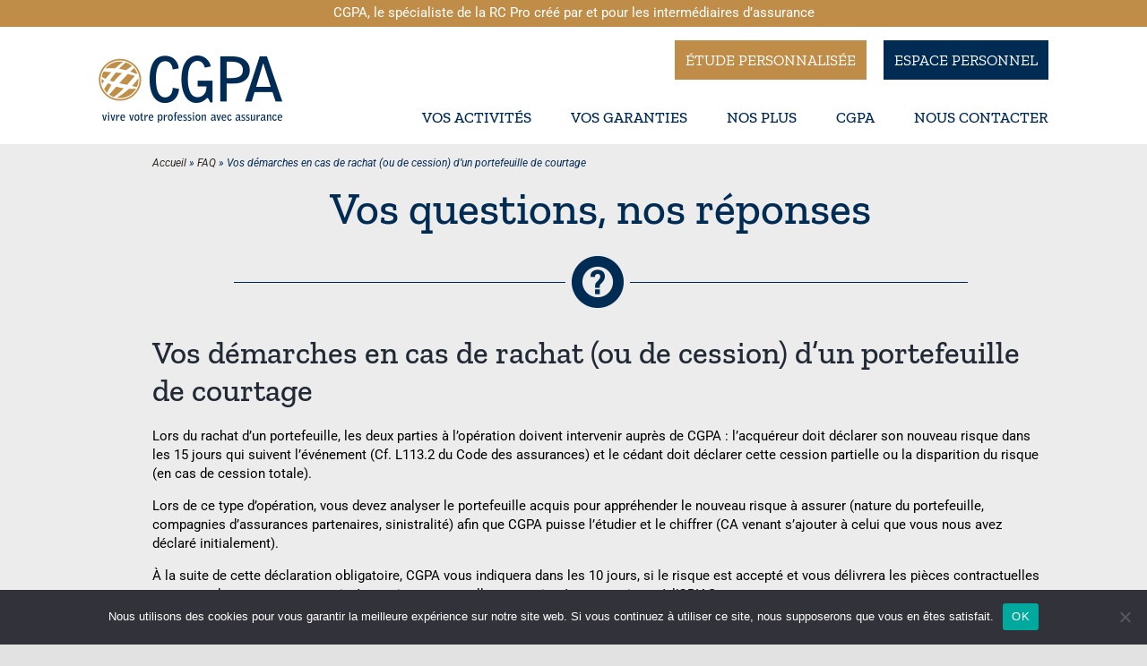

--- FILE ---
content_type: text/html; charset=UTF-8
request_url: https://www.cgpa.fr/faq/vos-demarches-en-cas-de-rachat-ou-de-cession-dun-portefeuille-de-courtage/
body_size: 16771
content:
<!DOCTYPE html>
<html class="avada-html-layout-wide avada-html-header-position-top avada-is-100-percent-template" lang="fr-FR" prefix="og: http://ogp.me/ns# fb: http://ogp.me/ns/fb#">
<head>
	<meta http-equiv="X-UA-Compatible" content="IE=edge" />
	<meta http-equiv="Content-Type" content="text/html; charset=utf-8"/>
	<meta name="viewport" content="width=device-width, initial-scale=1" />
	<meta name='robots' content='index, follow, max-image-preview:large, max-snippet:-1, max-video-preview:-1' />

	<!-- This site is optimized with the Yoast SEO plugin v26.8 - https://yoast.com/product/yoast-seo-wordpress/ -->
	<title>Vos démarches en cas de rachat (ou de cession) d’un portefeuille de courtage - CGPA</title>
	<link rel="canonical" href="https://www.cgpa.fr/faq/vos-demarches-en-cas-de-rachat-ou-de-cession-dun-portefeuille-de-courtage/" />
	<meta property="og:locale" content="fr_FR" />
	<meta property="og:type" content="article" />
	<meta property="og:title" content="Vos démarches en cas de rachat (ou de cession) d’un portefeuille de courtage - CGPA" />
	<meta property="og:url" content="https://www.cgpa.fr/faq/vos-demarches-en-cas-de-rachat-ou-de-cession-dun-portefeuille-de-courtage/" />
	<meta property="og:site_name" content="CGPA" />
	<meta property="article:modified_time" content="2022-06-02T11:32:52+00:00" />
	<meta name="twitter:card" content="summary_large_image" />
	<meta name="twitter:label1" content="Durée de lecture estimée" />
	<meta name="twitter:data1" content="4 minutes" />
	<script type="application/ld+json" class="yoast-schema-graph">{"@context":"https://schema.org","@graph":[{"@type":"WebPage","@id":"https://www.cgpa.fr/faq/vos-demarches-en-cas-de-rachat-ou-de-cession-dun-portefeuille-de-courtage/","url":"https://www.cgpa.fr/faq/vos-demarches-en-cas-de-rachat-ou-de-cession-dun-portefeuille-de-courtage/","name":"Vos démarches en cas de rachat (ou de cession) d’un portefeuille de courtage - CGPA","isPartOf":{"@id":"https://www.cgpa.fr/#website"},"datePublished":"2020-07-15T09:02:36+00:00","dateModified":"2022-06-02T11:32:52+00:00","breadcrumb":{"@id":"https://www.cgpa.fr/faq/vos-demarches-en-cas-de-rachat-ou-de-cession-dun-portefeuille-de-courtage/#breadcrumb"},"inLanguage":"fr-FR","potentialAction":[{"@type":"ReadAction","target":["https://www.cgpa.fr/faq/vos-demarches-en-cas-de-rachat-ou-de-cession-dun-portefeuille-de-courtage/"]}]},{"@type":"BreadcrumbList","@id":"https://www.cgpa.fr/faq/vos-demarches-en-cas-de-rachat-ou-de-cession-dun-portefeuille-de-courtage/#breadcrumb","itemListElement":[{"@type":"ListItem","position":1,"name":"Accueil","item":"https://www.cgpa.fr/"},{"@type":"ListItem","position":2,"name":"FAQ","item":"https://www.cgpa.fr/faq/"},{"@type":"ListItem","position":3,"name":"Vos démarches en cas de rachat (ou de cession) d’un portefeuille de courtage"}]},{"@type":"WebSite","@id":"https://www.cgpa.fr/#website","url":"https://www.cgpa.fr/","name":"CGPA","description":"CGPA est une société d’assurance mutuelle indépendante, leader de la Responsabilité Civile Professionnelle et de la Garantie financière des Intermédiaires d&#039;assurance depuis 90 ans.","publisher":{"@id":"https://www.cgpa.fr/#organization"},"potentialAction":[{"@type":"SearchAction","target":{"@type":"EntryPoint","urlTemplate":"https://www.cgpa.fr/?s={search_term_string}"},"query-input":{"@type":"PropertyValueSpecification","valueRequired":true,"valueName":"search_term_string"}}],"inLanguage":"fr-FR"},{"@type":"Organization","@id":"https://www.cgpa.fr/#organization","name":"CGPA","url":"https://www.cgpa.fr/","logo":{"@type":"ImageObject","inLanguage":"fr-FR","@id":"https://www.cgpa.fr/#/schema/logo/image/","url":"https://www.cgpa.fr/wp-content/uploads/2020/02/logo-CGPA.png","contentUrl":"https://www.cgpa.fr/wp-content/uploads/2020/02/logo-CGPA.png","width":205,"height":77,"caption":"CGPA"},"image":{"@id":"https://www.cgpa.fr/#/schema/logo/image/"}}]}</script>
	<!-- / Yoast SEO plugin. -->


<link rel='dns-prefetch' href='//www.googletagmanager.com' />
<link rel="alternate" type="application/rss+xml" title="CGPA &raquo; Flux" href="https://www.cgpa.fr/feed/" />
<link rel="alternate" type="application/rss+xml" title="CGPA &raquo; Flux des commentaires" href="https://www.cgpa.fr/comments/feed/" />
								<link rel="icon" href="https://www.cgpa.fr/wp-content/uploads/2022/05/favicon_cgpa.png" type="image/png" />
		
		
		
				<link rel="alternate" title="oEmbed (JSON)" type="application/json+oembed" href="https://www.cgpa.fr/wp-json/oembed/1.0/embed?url=https%3A%2F%2Fwww.cgpa.fr%2Ffaq%2Fvos-demarches-en-cas-de-rachat-ou-de-cession-dun-portefeuille-de-courtage%2F" />
<link rel="alternate" title="oEmbed (XML)" type="text/xml+oembed" href="https://www.cgpa.fr/wp-json/oembed/1.0/embed?url=https%3A%2F%2Fwww.cgpa.fr%2Ffaq%2Fvos-demarches-en-cas-de-rachat-ou-de-cession-dun-portefeuille-de-courtage%2F&#038;format=xml" />
					<meta name="description" content="Vos questions, nos réponses  
Vos démarches en cas de rachat (ou de cession) d’un portefeuille de courtage Lors du rachat d’un portefeuille, les deux parties à l’opération doivent intervenir auprès de CGPA : l’acquéreur doit déclarer son nouveau risque dans les 15 jours qui suivent l’événement (Cf. L113.2 du Code des assurances) et le"/>
				
		<meta property="og:locale" content="fr_FR"/>
		<meta property="og:type" content="article"/>
		<meta property="og:site_name" content="CGPA"/>
		<meta property="og:title" content="Vos démarches en cas de rachat (ou de cession) d’un portefeuille de courtage - CGPA"/>
				<meta property="og:description" content="Vos questions, nos réponses  
Vos démarches en cas de rachat (ou de cession) d’un portefeuille de courtage Lors du rachat d’un portefeuille, les deux parties à l’opération doivent intervenir auprès de CGPA : l’acquéreur doit déclarer son nouveau risque dans les 15 jours qui suivent l’événement (Cf. L113.2 du Code des assurances) et le"/>
				<meta property="og:url" content="https://www.cgpa.fr/faq/vos-demarches-en-cas-de-rachat-ou-de-cession-dun-portefeuille-de-courtage/"/>
													<meta property="article:modified_time" content="2022-06-02T11:32:52+01:00"/>
											<meta property="og:image" content="https://www.cgpa.fr/wp-content/uploads/2020/02/logo-CGPA.png"/>
		<meta property="og:image:width" content="205"/>
		<meta property="og:image:height" content="77"/>
		<meta property="og:image:type" content="image/png"/>
				<style id='wp-img-auto-sizes-contain-inline-css' type='text/css'>
img:is([sizes=auto i],[sizes^="auto," i]){contain-intrinsic-size:3000px 1500px}
/*# sourceURL=wp-img-auto-sizes-contain-inline-css */
</style>
<link rel='stylesheet' id='layerslider-css' href='https://www.cgpa.fr/wp-content/plugins/LayerSlider/assets/static/layerslider/css/layerslider.css?ver=8.1.2' type='text/css' media='all' />
<style id='wp-emoji-styles-inline-css' type='text/css'>

	img.wp-smiley, img.emoji {
		display: inline !important;
		border: none !important;
		box-shadow: none !important;
		height: 1em !important;
		width: 1em !important;
		margin: 0 0.07em !important;
		vertical-align: -0.1em !important;
		background: none !important;
		padding: 0 !important;
	}
/*# sourceURL=wp-emoji-styles-inline-css */
</style>
<style id='wp-block-library-inline-css' type='text/css'>
:root{--wp-block-synced-color:#7a00df;--wp-block-synced-color--rgb:122,0,223;--wp-bound-block-color:var(--wp-block-synced-color);--wp-editor-canvas-background:#ddd;--wp-admin-theme-color:#007cba;--wp-admin-theme-color--rgb:0,124,186;--wp-admin-theme-color-darker-10:#006ba1;--wp-admin-theme-color-darker-10--rgb:0,107,160.5;--wp-admin-theme-color-darker-20:#005a87;--wp-admin-theme-color-darker-20--rgb:0,90,135;--wp-admin-border-width-focus:2px}@media (min-resolution:192dpi){:root{--wp-admin-border-width-focus:1.5px}}.wp-element-button{cursor:pointer}:root .has-very-light-gray-background-color{background-color:#eee}:root .has-very-dark-gray-background-color{background-color:#313131}:root .has-very-light-gray-color{color:#eee}:root .has-very-dark-gray-color{color:#313131}:root .has-vivid-green-cyan-to-vivid-cyan-blue-gradient-background{background:linear-gradient(135deg,#00d084,#0693e3)}:root .has-purple-crush-gradient-background{background:linear-gradient(135deg,#34e2e4,#4721fb 50%,#ab1dfe)}:root .has-hazy-dawn-gradient-background{background:linear-gradient(135deg,#faaca8,#dad0ec)}:root .has-subdued-olive-gradient-background{background:linear-gradient(135deg,#fafae1,#67a671)}:root .has-atomic-cream-gradient-background{background:linear-gradient(135deg,#fdd79a,#004a59)}:root .has-nightshade-gradient-background{background:linear-gradient(135deg,#330968,#31cdcf)}:root .has-midnight-gradient-background{background:linear-gradient(135deg,#020381,#2874fc)}:root{--wp--preset--font-size--normal:16px;--wp--preset--font-size--huge:42px}.has-regular-font-size{font-size:1em}.has-larger-font-size{font-size:2.625em}.has-normal-font-size{font-size:var(--wp--preset--font-size--normal)}.has-huge-font-size{font-size:var(--wp--preset--font-size--huge)}.has-text-align-center{text-align:center}.has-text-align-left{text-align:left}.has-text-align-right{text-align:right}.has-fit-text{white-space:nowrap!important}#end-resizable-editor-section{display:none}.aligncenter{clear:both}.items-justified-left{justify-content:flex-start}.items-justified-center{justify-content:center}.items-justified-right{justify-content:flex-end}.items-justified-space-between{justify-content:space-between}.screen-reader-text{border:0;clip-path:inset(50%);height:1px;margin:-1px;overflow:hidden;padding:0;position:absolute;width:1px;word-wrap:normal!important}.screen-reader-text:focus{background-color:#ddd;clip-path:none;color:#444;display:block;font-size:1em;height:auto;left:5px;line-height:normal;padding:15px 23px 14px;text-decoration:none;top:5px;width:auto;z-index:100000}html :where(.has-border-color){border-style:solid}html :where([style*=border-top-color]){border-top-style:solid}html :where([style*=border-right-color]){border-right-style:solid}html :where([style*=border-bottom-color]){border-bottom-style:solid}html :where([style*=border-left-color]){border-left-style:solid}html :where([style*=border-width]){border-style:solid}html :where([style*=border-top-width]){border-top-style:solid}html :where([style*=border-right-width]){border-right-style:solid}html :where([style*=border-bottom-width]){border-bottom-style:solid}html :where([style*=border-left-width]){border-left-style:solid}html :where(img[class*=wp-image-]){height:auto;max-width:100%}:where(figure){margin:0 0 1em}html :where(.is-position-sticky){--wp-admin--admin-bar--position-offset:var(--wp-admin--admin-bar--height,0px)}@media screen and (max-width:600px){html :where(.is-position-sticky){--wp-admin--admin-bar--position-offset:0px}}

/*# sourceURL=wp-block-library-inline-css */
</style><style id='global-styles-inline-css' type='text/css'>
:root{--wp--preset--aspect-ratio--square: 1;--wp--preset--aspect-ratio--4-3: 4/3;--wp--preset--aspect-ratio--3-4: 3/4;--wp--preset--aspect-ratio--3-2: 3/2;--wp--preset--aspect-ratio--2-3: 2/3;--wp--preset--aspect-ratio--16-9: 16/9;--wp--preset--aspect-ratio--9-16: 9/16;--wp--preset--color--black: #000000;--wp--preset--color--cyan-bluish-gray: #abb8c3;--wp--preset--color--white: #ffffff;--wp--preset--color--pale-pink: #f78da7;--wp--preset--color--vivid-red: #cf2e2e;--wp--preset--color--luminous-vivid-orange: #ff6900;--wp--preset--color--luminous-vivid-amber: #fcb900;--wp--preset--color--light-green-cyan: #7bdcb5;--wp--preset--color--vivid-green-cyan: #00d084;--wp--preset--color--pale-cyan-blue: #8ed1fc;--wp--preset--color--vivid-cyan-blue: #0693e3;--wp--preset--color--vivid-purple: #9b51e0;--wp--preset--color--awb-color-1: rgba(255,255,255,1);--wp--preset--color--awb-color-2: rgba(249,249,251,1);--wp--preset--color--awb-color-3: rgba(242,243,245,1);--wp--preset--color--awb-color-4: rgba(226,226,226,1);--wp--preset--color--awb-color-5: rgba(191,141,72,1);--wp--preset--color--awb-color-6: rgba(74,78,87,1);--wp--preset--color--awb-color-7: rgba(33,41,52,1);--wp--preset--color--awb-color-8: rgba(0,43,83,1);--wp--preset--color--awb-color-custom-10: rgba(101,188,123,1);--wp--preset--color--awb-color-custom-11: rgba(0,0,0,1);--wp--preset--color--awb-color-custom-12: rgba(42,38,35,1);--wp--preset--color--awb-color-custom-13: rgba(0,42,84,1);--wp--preset--color--awb-color-custom-14: rgba(51,51,51,1);--wp--preset--color--awb-color-custom-15: rgba(0,43,85,1);--wp--preset--color--awb-color-custom-16: rgba(158,160,164,1);--wp--preset--color--awb-color-custom-17: rgba(242,243,245,0.7);--wp--preset--color--awb-color-custom-18: rgba(244,67,54,1);--wp--preset--gradient--vivid-cyan-blue-to-vivid-purple: linear-gradient(135deg,rgb(6,147,227) 0%,rgb(155,81,224) 100%);--wp--preset--gradient--light-green-cyan-to-vivid-green-cyan: linear-gradient(135deg,rgb(122,220,180) 0%,rgb(0,208,130) 100%);--wp--preset--gradient--luminous-vivid-amber-to-luminous-vivid-orange: linear-gradient(135deg,rgb(252,185,0) 0%,rgb(255,105,0) 100%);--wp--preset--gradient--luminous-vivid-orange-to-vivid-red: linear-gradient(135deg,rgb(255,105,0) 0%,rgb(207,46,46) 100%);--wp--preset--gradient--very-light-gray-to-cyan-bluish-gray: linear-gradient(135deg,rgb(238,238,238) 0%,rgb(169,184,195) 100%);--wp--preset--gradient--cool-to-warm-spectrum: linear-gradient(135deg,rgb(74,234,220) 0%,rgb(151,120,209) 20%,rgb(207,42,186) 40%,rgb(238,44,130) 60%,rgb(251,105,98) 80%,rgb(254,248,76) 100%);--wp--preset--gradient--blush-light-purple: linear-gradient(135deg,rgb(255,206,236) 0%,rgb(152,150,240) 100%);--wp--preset--gradient--blush-bordeaux: linear-gradient(135deg,rgb(254,205,165) 0%,rgb(254,45,45) 50%,rgb(107,0,62) 100%);--wp--preset--gradient--luminous-dusk: linear-gradient(135deg,rgb(255,203,112) 0%,rgb(199,81,192) 50%,rgb(65,88,208) 100%);--wp--preset--gradient--pale-ocean: linear-gradient(135deg,rgb(255,245,203) 0%,rgb(182,227,212) 50%,rgb(51,167,181) 100%);--wp--preset--gradient--electric-grass: linear-gradient(135deg,rgb(202,248,128) 0%,rgb(113,206,126) 100%);--wp--preset--gradient--midnight: linear-gradient(135deg,rgb(2,3,129) 0%,rgb(40,116,252) 100%);--wp--preset--font-size--small: 11.25px;--wp--preset--font-size--medium: 20px;--wp--preset--font-size--large: 22.5px;--wp--preset--font-size--x-large: 42px;--wp--preset--font-size--normal: 15px;--wp--preset--font-size--xlarge: 30px;--wp--preset--font-size--huge: 45px;--wp--preset--spacing--20: 0.44rem;--wp--preset--spacing--30: 0.67rem;--wp--preset--spacing--40: 1rem;--wp--preset--spacing--50: 1.5rem;--wp--preset--spacing--60: 2.25rem;--wp--preset--spacing--70: 3.38rem;--wp--preset--spacing--80: 5.06rem;--wp--preset--shadow--natural: 6px 6px 9px rgba(0, 0, 0, 0.2);--wp--preset--shadow--deep: 12px 12px 50px rgba(0, 0, 0, 0.4);--wp--preset--shadow--sharp: 6px 6px 0px rgba(0, 0, 0, 0.2);--wp--preset--shadow--outlined: 6px 6px 0px -3px rgb(255, 255, 255), 6px 6px rgb(0, 0, 0);--wp--preset--shadow--crisp: 6px 6px 0px rgb(0, 0, 0);}:where(.is-layout-flex){gap: 0.5em;}:where(.is-layout-grid){gap: 0.5em;}body .is-layout-flex{display: flex;}.is-layout-flex{flex-wrap: wrap;align-items: center;}.is-layout-flex > :is(*, div){margin: 0;}body .is-layout-grid{display: grid;}.is-layout-grid > :is(*, div){margin: 0;}:where(.wp-block-columns.is-layout-flex){gap: 2em;}:where(.wp-block-columns.is-layout-grid){gap: 2em;}:where(.wp-block-post-template.is-layout-flex){gap: 1.25em;}:where(.wp-block-post-template.is-layout-grid){gap: 1.25em;}.has-black-color{color: var(--wp--preset--color--black) !important;}.has-cyan-bluish-gray-color{color: var(--wp--preset--color--cyan-bluish-gray) !important;}.has-white-color{color: var(--wp--preset--color--white) !important;}.has-pale-pink-color{color: var(--wp--preset--color--pale-pink) !important;}.has-vivid-red-color{color: var(--wp--preset--color--vivid-red) !important;}.has-luminous-vivid-orange-color{color: var(--wp--preset--color--luminous-vivid-orange) !important;}.has-luminous-vivid-amber-color{color: var(--wp--preset--color--luminous-vivid-amber) !important;}.has-light-green-cyan-color{color: var(--wp--preset--color--light-green-cyan) !important;}.has-vivid-green-cyan-color{color: var(--wp--preset--color--vivid-green-cyan) !important;}.has-pale-cyan-blue-color{color: var(--wp--preset--color--pale-cyan-blue) !important;}.has-vivid-cyan-blue-color{color: var(--wp--preset--color--vivid-cyan-blue) !important;}.has-vivid-purple-color{color: var(--wp--preset--color--vivid-purple) !important;}.has-black-background-color{background-color: var(--wp--preset--color--black) !important;}.has-cyan-bluish-gray-background-color{background-color: var(--wp--preset--color--cyan-bluish-gray) !important;}.has-white-background-color{background-color: var(--wp--preset--color--white) !important;}.has-pale-pink-background-color{background-color: var(--wp--preset--color--pale-pink) !important;}.has-vivid-red-background-color{background-color: var(--wp--preset--color--vivid-red) !important;}.has-luminous-vivid-orange-background-color{background-color: var(--wp--preset--color--luminous-vivid-orange) !important;}.has-luminous-vivid-amber-background-color{background-color: var(--wp--preset--color--luminous-vivid-amber) !important;}.has-light-green-cyan-background-color{background-color: var(--wp--preset--color--light-green-cyan) !important;}.has-vivid-green-cyan-background-color{background-color: var(--wp--preset--color--vivid-green-cyan) !important;}.has-pale-cyan-blue-background-color{background-color: var(--wp--preset--color--pale-cyan-blue) !important;}.has-vivid-cyan-blue-background-color{background-color: var(--wp--preset--color--vivid-cyan-blue) !important;}.has-vivid-purple-background-color{background-color: var(--wp--preset--color--vivid-purple) !important;}.has-black-border-color{border-color: var(--wp--preset--color--black) !important;}.has-cyan-bluish-gray-border-color{border-color: var(--wp--preset--color--cyan-bluish-gray) !important;}.has-white-border-color{border-color: var(--wp--preset--color--white) !important;}.has-pale-pink-border-color{border-color: var(--wp--preset--color--pale-pink) !important;}.has-vivid-red-border-color{border-color: var(--wp--preset--color--vivid-red) !important;}.has-luminous-vivid-orange-border-color{border-color: var(--wp--preset--color--luminous-vivid-orange) !important;}.has-luminous-vivid-amber-border-color{border-color: var(--wp--preset--color--luminous-vivid-amber) !important;}.has-light-green-cyan-border-color{border-color: var(--wp--preset--color--light-green-cyan) !important;}.has-vivid-green-cyan-border-color{border-color: var(--wp--preset--color--vivid-green-cyan) !important;}.has-pale-cyan-blue-border-color{border-color: var(--wp--preset--color--pale-cyan-blue) !important;}.has-vivid-cyan-blue-border-color{border-color: var(--wp--preset--color--vivid-cyan-blue) !important;}.has-vivid-purple-border-color{border-color: var(--wp--preset--color--vivid-purple) !important;}.has-vivid-cyan-blue-to-vivid-purple-gradient-background{background: var(--wp--preset--gradient--vivid-cyan-blue-to-vivid-purple) !important;}.has-light-green-cyan-to-vivid-green-cyan-gradient-background{background: var(--wp--preset--gradient--light-green-cyan-to-vivid-green-cyan) !important;}.has-luminous-vivid-amber-to-luminous-vivid-orange-gradient-background{background: var(--wp--preset--gradient--luminous-vivid-amber-to-luminous-vivid-orange) !important;}.has-luminous-vivid-orange-to-vivid-red-gradient-background{background: var(--wp--preset--gradient--luminous-vivid-orange-to-vivid-red) !important;}.has-very-light-gray-to-cyan-bluish-gray-gradient-background{background: var(--wp--preset--gradient--very-light-gray-to-cyan-bluish-gray) !important;}.has-cool-to-warm-spectrum-gradient-background{background: var(--wp--preset--gradient--cool-to-warm-spectrum) !important;}.has-blush-light-purple-gradient-background{background: var(--wp--preset--gradient--blush-light-purple) !important;}.has-blush-bordeaux-gradient-background{background: var(--wp--preset--gradient--blush-bordeaux) !important;}.has-luminous-dusk-gradient-background{background: var(--wp--preset--gradient--luminous-dusk) !important;}.has-pale-ocean-gradient-background{background: var(--wp--preset--gradient--pale-ocean) !important;}.has-electric-grass-gradient-background{background: var(--wp--preset--gradient--electric-grass) !important;}.has-midnight-gradient-background{background: var(--wp--preset--gradient--midnight) !important;}.has-small-font-size{font-size: var(--wp--preset--font-size--small) !important;}.has-medium-font-size{font-size: var(--wp--preset--font-size--medium) !important;}.has-large-font-size{font-size: var(--wp--preset--font-size--large) !important;}.has-x-large-font-size{font-size: var(--wp--preset--font-size--x-large) !important;}
/*# sourceURL=global-styles-inline-css */
</style>

<style id='classic-theme-styles-inline-css' type='text/css'>
/*! This file is auto-generated */
.wp-block-button__link{color:#fff;background-color:#32373c;border-radius:9999px;box-shadow:none;text-decoration:none;padding:calc(.667em + 2px) calc(1.333em + 2px);font-size:1.125em}.wp-block-file__button{background:#32373c;color:#fff;text-decoration:none}
/*# sourceURL=/wp-includes/css/classic-themes.min.css */
</style>
<link rel='stylesheet' id='cookie-notice-front-css' href='https://www.cgpa.fr/wp-content/plugins/cookie-notice/css/front.min.css?ver=2.5.11' type='text/css' media='all' />
<link rel='stylesheet' id='fusion-dynamic-css-css' href='https://www.cgpa.fr/wp-content/uploads/fusion-styles/c337f5df2c3fdec234a7843b29353859.min.css?ver=3.14.2' type='text/css' media='all' />
<script type="text/javascript" src="https://www.cgpa.fr/wp-includes/js/jquery/jquery.min.js?ver=3.7.1" id="jquery-core-js"></script>
<script type="text/javascript" src="https://www.cgpa.fr/wp-includes/js/jquery/jquery-migrate.min.js?ver=3.4.1" id="jquery-migrate-js"></script>
<script type="text/javascript" id="layerslider-utils-js-extra">
/* <![CDATA[ */
var LS_Meta = {"v":"8.1.2","fixGSAP":"1"};
//# sourceURL=layerslider-utils-js-extra
/* ]]> */
</script>
<script type="text/javascript" src="https://www.cgpa.fr/wp-content/plugins/LayerSlider/assets/static/layerslider/js/layerslider.utils.js?ver=8.1.2" id="layerslider-utils-js"></script>
<script type="text/javascript" src="https://www.cgpa.fr/wp-content/plugins/LayerSlider/assets/static/layerslider/js/layerslider.kreaturamedia.jquery.js?ver=8.1.2" id="layerslider-js"></script>
<script type="text/javascript" src="https://www.cgpa.fr/wp-content/plugins/LayerSlider/assets/static/layerslider/js/layerslider.transitions.js?ver=8.1.2" id="layerslider-transitions-js"></script>
<script type="text/javascript" id="cookie-notice-front-js-before">
/* <![CDATA[ */
var cnArgs = {"ajaxUrl":"https:\/\/www.cgpa.fr\/wp-admin\/admin-ajax.php","nonce":"ce880b5be7","hideEffect":"fade","position":"bottom","onScroll":false,"onScrollOffset":100,"onClick":false,"cookieName":"cookie_notice_accepted","cookieTime":2592000,"cookieTimeRejected":2592000,"globalCookie":false,"redirection":false,"cache":true,"revokeCookies":false,"revokeCookiesOpt":"automatic"};

//# sourceURL=cookie-notice-front-js-before
/* ]]> */
</script>
<script type="text/javascript" src="https://www.cgpa.fr/wp-content/plugins/cookie-notice/js/front.min.js?ver=2.5.11" id="cookie-notice-front-js"></script>
<meta name="generator" content="Powered by LayerSlider 8.1.2 - Build Heros, Sliders, and Popups. Create Animations and Beautiful, Rich Web Content as Easy as Never Before on WordPress." />
<!-- LayerSlider updates and docs at: https://layerslider.com -->
<link rel="https://api.w.org/" href="https://www.cgpa.fr/wp-json/" /><link rel="alternate" title="JSON" type="application/json" href="https://www.cgpa.fr/wp-json/wp/v2/pages/1431" /><link rel="EditURI" type="application/rsd+xml" title="RSD" href="https://www.cgpa.fr/xmlrpc.php?rsd" />
<meta name="generator" content="Site Kit by Google 1.170.0" /><style type="text/css" id="css-fb-visibility">@media screen and (max-width: 640px){.fusion-no-small-visibility{display:none !important;}body .sm-text-align-center{text-align:center !important;}body .sm-text-align-left{text-align:left !important;}body .sm-text-align-right{text-align:right !important;}body .sm-text-align-justify{text-align:justify !important;}body .sm-flex-align-center{justify-content:center !important;}body .sm-flex-align-flex-start{justify-content:flex-start !important;}body .sm-flex-align-flex-end{justify-content:flex-end !important;}body .sm-mx-auto{margin-left:auto !important;margin-right:auto !important;}body .sm-ml-auto{margin-left:auto !important;}body .sm-mr-auto{margin-right:auto !important;}body .fusion-absolute-position-small{position:absolute;width:100%;}.awb-sticky.awb-sticky-small{ position: sticky; top: var(--awb-sticky-offset,0); }}@media screen and (min-width: 641px) and (max-width: 1024px){.fusion-no-medium-visibility{display:none !important;}body .md-text-align-center{text-align:center !important;}body .md-text-align-left{text-align:left !important;}body .md-text-align-right{text-align:right !important;}body .md-text-align-justify{text-align:justify !important;}body .md-flex-align-center{justify-content:center !important;}body .md-flex-align-flex-start{justify-content:flex-start !important;}body .md-flex-align-flex-end{justify-content:flex-end !important;}body .md-mx-auto{margin-left:auto !important;margin-right:auto !important;}body .md-ml-auto{margin-left:auto !important;}body .md-mr-auto{margin-right:auto !important;}body .fusion-absolute-position-medium{position:absolute;width:100%;}.awb-sticky.awb-sticky-medium{ position: sticky; top: var(--awb-sticky-offset,0); }}@media screen and (min-width: 1025px){.fusion-no-large-visibility{display:none !important;}body .lg-text-align-center{text-align:center !important;}body .lg-text-align-left{text-align:left !important;}body .lg-text-align-right{text-align:right !important;}body .lg-text-align-justify{text-align:justify !important;}body .lg-flex-align-center{justify-content:center !important;}body .lg-flex-align-flex-start{justify-content:flex-start !important;}body .lg-flex-align-flex-end{justify-content:flex-end !important;}body .lg-mx-auto{margin-left:auto !important;margin-right:auto !important;}body .lg-ml-auto{margin-left:auto !important;}body .lg-mr-auto{margin-right:auto !important;}body .fusion-absolute-position-large{position:absolute;width:100%;}.awb-sticky.awb-sticky-large{ position: sticky; top: var(--awb-sticky-offset,0); }}</style><meta name="generator" content="Powered by Slider Revolution 6.7.39 - responsive, Mobile-Friendly Slider Plugin for WordPress with comfortable drag and drop interface." />
<script>function setREVStartSize(e){
			//window.requestAnimationFrame(function() {
				window.RSIW = window.RSIW===undefined ? window.innerWidth : window.RSIW;
				window.RSIH = window.RSIH===undefined ? window.innerHeight : window.RSIH;
				try {
					var pw = document.getElementById(e.c).parentNode.offsetWidth,
						newh;
					pw = pw===0 || isNaN(pw) || (e.l=="fullwidth" || e.layout=="fullwidth") ? window.RSIW : pw;
					e.tabw = e.tabw===undefined ? 0 : parseInt(e.tabw);
					e.thumbw = e.thumbw===undefined ? 0 : parseInt(e.thumbw);
					e.tabh = e.tabh===undefined ? 0 : parseInt(e.tabh);
					e.thumbh = e.thumbh===undefined ? 0 : parseInt(e.thumbh);
					e.tabhide = e.tabhide===undefined ? 0 : parseInt(e.tabhide);
					e.thumbhide = e.thumbhide===undefined ? 0 : parseInt(e.thumbhide);
					e.mh = e.mh===undefined || e.mh=="" || e.mh==="auto" ? 0 : parseInt(e.mh,0);
					if(e.layout==="fullscreen" || e.l==="fullscreen")
						newh = Math.max(e.mh,window.RSIH);
					else{
						e.gw = Array.isArray(e.gw) ? e.gw : [e.gw];
						for (var i in e.rl) if (e.gw[i]===undefined || e.gw[i]===0) e.gw[i] = e.gw[i-1];
						e.gh = e.el===undefined || e.el==="" || (Array.isArray(e.el) && e.el.length==0)? e.gh : e.el;
						e.gh = Array.isArray(e.gh) ? e.gh : [e.gh];
						for (var i in e.rl) if (e.gh[i]===undefined || e.gh[i]===0) e.gh[i] = e.gh[i-1];
											
						var nl = new Array(e.rl.length),
							ix = 0,
							sl;
						e.tabw = e.tabhide>=pw ? 0 : e.tabw;
						e.thumbw = e.thumbhide>=pw ? 0 : e.thumbw;
						e.tabh = e.tabhide>=pw ? 0 : e.tabh;
						e.thumbh = e.thumbhide>=pw ? 0 : e.thumbh;
						for (var i in e.rl) nl[i] = e.rl[i]<window.RSIW ? 0 : e.rl[i];
						sl = nl[0];
						for (var i in nl) if (sl>nl[i] && nl[i]>0) { sl = nl[i]; ix=i;}
						var m = pw>(e.gw[ix]+e.tabw+e.thumbw) ? 1 : (pw-(e.tabw+e.thumbw)) / (e.gw[ix]);
						newh =  (e.gh[ix] * m) + (e.tabh + e.thumbh);
					}
					var el = document.getElementById(e.c);
					if (el!==null && el) el.style.height = newh+"px";
					el = document.getElementById(e.c+"_wrapper");
					if (el!==null && el) {
						el.style.height = newh+"px";
						el.style.display = "block";
					}
				} catch(e){
					console.log("Failure at Presize of Slider:" + e)
				}
			//});
		  };</script>
		<script type="text/javascript">
			var doc = document.documentElement;
			doc.setAttribute( 'data-useragent', navigator.userAgent );
		</script>
		
	<!-- Google Tag Manager -->
<script>(function(w,d,s,l,i){w[l]=w[l]||[];w[l].push({'gtm.start':
new Date().getTime(),event:'gtm.js'});var f=d.getElementsByTagName(s)[0],
j=d.createElement(s),dl=l!='dataLayer'?'&l='+l:'';j.async=true;j.src=
'https://www.googletagmanager.com/gtm.js?id='+i+dl;f.parentNode.insertBefore(j,f);
})(window,document,'script','dataLayer','GTM-TM9KD6NP');</script>
<!-- End Google Tag Manager --><link rel='stylesheet' id='rs-plugin-settings-css' href='//www.cgpa.fr/wp-content/plugins/revslider/sr6/assets/css/rs6.css?ver=6.7.39' type='text/css' media='all' />
<style id='rs-plugin-settings-inline-css' type='text/css'>
#rs-demo-id {}
/*# sourceURL=rs-plugin-settings-inline-css */
</style>
</head>

<body data-rsssl=1 class="wp-singular page-template page-template-100-width page-template-100-width-php page page-id-1431 page-child parent-pageid-915 wp-theme-Avada wp-child-theme-Avada-Child-Theme cookies-not-set fusion-image-hovers fusion-pagination-sizing fusion-button_type-flat fusion-button_span-no fusion-button_gradient-linear avada-image-rollover-circle-yes avada-image-rollover-yes avada-image-rollover-direction-left fusion-body ltr no-tablet-sticky-header no-mobile-sticky-header no-mobile-slidingbar no-mobile-totop avada-has-rev-slider-styles fusion-disable-outline fusion-sub-menu-fade mobile-logo-pos-left layout-wide-mode avada-has-boxed-modal-shadow- layout-scroll-offset-full avada-has-zero-margin-offset-top fusion-top-header menu-text-align-right mobile-menu-design-classic fusion-show-pagination-text fusion-header-layout-v3 avada-responsive avada-footer-fx-none avada-menu-highlight-style-bottombar fusion-search-form-clean fusion-main-menu-search-overlay fusion-avatar-circle avada-dropdown-styles avada-blog-layout-large avada-blog-archive-layout-large avada-header-shadow-no avada-menu-icon-position-left avada-has-megamenu-shadow avada-has-mobile-menu-search avada-has-breadcrumb-mobile-hidden avada-has-titlebar-content_only avada-header-border-color-full-transparent avada-has-pagination-width_height avada-flyout-menu-direction-fade avada-ec-views-v1" data-awb-post-id="1431">
		<a class="skip-link screen-reader-text" href="#content">Passer au contenu</a>

	<div id="boxed-wrapper">
		
		<div id="wrapper" class="fusion-wrapper">
			<div id="home" style="position:relative;top:-1px;"></div>
							
					
			<header class="fusion-header-wrapper">
				<div class="fusion-header-v3 fusion-logo-alignment fusion-logo-left fusion-sticky-menu- fusion-sticky-logo-1 fusion-mobile-logo-1  fusion-mobile-menu-design-classic">
					
<div class="fusion-secondary-header">
	<div class="fusion-row">
							<div class="fusion-alignright">
				<nav class="fusion-secondary-menu" role="navigation" aria-label="Menu secondaire"></nav>CGPA, le spécialiste de la RC Pro créé par et pour les intermédiaires d’assurance
			</div>
			</div>
</div>
<div class="fusion-header-sticky-height"></div>


<div class="fusion-header">
	<div class="fusion-row">



		

			<div class="fusion-logo" data-margin-top="31px" data-margin-bottom="31px" data-margin-left="0px" data-margin-right="0px">
			<a class="fusion-logo-link"  href="https://www.cgpa.fr/" >

						<!-- standard logo -->
			<img src="https://www.cgpa.fr/wp-content/uploads/2020/02/logo-CGPA.png" srcset="https://www.cgpa.fr/wp-content/uploads/2020/02/logo-CGPA.png 1x, https://www.cgpa.fr/wp-content/uploads/2020/02/logo-CGPA.png 2x" width="205" height="77" style="max-height:77px;height:auto;" alt="CGPA Logo" data-retina_logo_url="https://www.cgpa.fr/wp-content/uploads/2020/02/logo-CGPA.png" class="fusion-standard-logo" />

											<!-- mobile logo -->
				<img src="https://www.cgpa.fr/wp-content/uploads/2020/02/logo-CGPA.png" srcset="https://www.cgpa.fr/wp-content/uploads/2020/02/logo-CGPA.png 1x" width="205" height="77" alt="CGPA Logo" data-retina_logo_url="" class="fusion-mobile-logo" />
			
											<!-- sticky header logo -->
				<img src="https://www.cgpa.fr/wp-content/uploads/2020/02/logo-CGPA.png" srcset="https://www.cgpa.fr/wp-content/uploads/2020/02/logo-CGPA.png 1x, https://www.cgpa.fr/wp-content/uploads/2020/02/logo-CGPA.png 2x" width="205" height="77" style="max-height:77px;height:auto;" alt="CGPA Logo" data-retina_logo_url="https://www.cgpa.fr/wp-content/uploads/2020/02/logo-CGPA.png" class="fusion-sticky-logo" />
					</a>
		</div>
		<div class="boutons">
			<a href="https://www.cgpa.fr/etude-personnalisee/" target="_blank"><button class="bouton_etude">&Eacute;tude personnalisée</button></a>
			<a href="https://extranet.cgpa.fr/"><button class="bouton_espaceperso">Espace personnel</button></a>
		</div>

		<nav class="fusion-main-menu" aria-label="Menu principal"><div class="fusion-overlay-search">		<form role="search" class="searchform fusion-search-form  fusion-search-form-clean" method="get" action="https://www.cgpa.fr/">
			<div class="fusion-search-form-content">

				
				<div class="fusion-search-field search-field">
					<label><span class="screen-reader-text">Rechercher:</span>
													<input type="search" value="" name="s" class="s" placeholder="Rechercher..." required aria-required="true" aria-label="Rechercher..."/>
											</label>
				</div>
				<div class="fusion-search-button search-button">
					<input type="submit" class="fusion-search-submit searchsubmit" aria-label="Recherche" value="&#xf002;" />
									</div>

				
			</div>


			
		</form>
		<div class="fusion-search-spacer"></div><a href="#" role="button" aria-label="Fermer la recherche" class="fusion-close-search"></a></div><ul id="menu-menu-principal" class="fusion-menu"><li  id="menu-item-154"  class="menu-item menu-item-type-post_type menu-item-object-page menu-item-has-children menu-item-154 fusion-dropdown-menu"  data-item-id="154"><a  href="https://www.cgpa.fr/vos-activites/" class="fusion-bottombar-highlight"><span class="menu-text">VOS ACTIVITÉS</span></a><ul class="sub-menu"><li  id="menu-item-1100"  class="menu-item menu-item-type-post_type menu-item-object-page menu-item-1100 fusion-dropdown-submenu" ><a  href="https://www.cgpa.fr/vos-activites/agent/" class="fusion-bottombar-highlight"><span>Agent général</span></a></li><li  id="menu-item-1103"  class="menu-item menu-item-type-post_type menu-item-object-page menu-item-1103 fusion-dropdown-submenu" ><a  href="https://www.cgpa.fr/vos-activites/courtier/" class="fusion-bottombar-highlight"><span>Courtier</span></a></li><li  id="menu-item-1105"  class="menu-item menu-item-type-post_type menu-item-object-page menu-item-1105 fusion-dropdown-submenu" ><a  href="https://www.cgpa.fr/vos-activites/mandataire/" class="fusion-bottombar-highlight"><span>Mandataire</span></a></li><li  id="menu-item-1104"  class="menu-item menu-item-type-post_type menu-item-object-page menu-item-1104 fusion-dropdown-submenu" ><a  href="https://www.cgpa.fr/vos-activites/iobsp/" class="fusion-bottombar-highlight"><span>IOBSP</span></a></li><li  id="menu-item-1102"  class="menu-item menu-item-type-post_type menu-item-object-page menu-item-1102 fusion-dropdown-submenu" ><a  href="https://www.cgpa.fr/vos-activites/cif/" class="fusion-bottombar-highlight"><span>CIF</span></a></li><li  id="menu-item-1101"  class="menu-item menu-item-type-post_type menu-item-object-page menu-item-1101 fusion-dropdown-submenu" ><a  href="https://www.cgpa.fr/vos-activites/cgp/" class="fusion-bottombar-highlight"><span>CGP</span></a></li></ul></li><li  id="menu-item-2375"  class="menu-item menu-item-type-custom menu-item-object-custom menu-item-has-children menu-item-2375 fusion-dropdown-menu"  data-item-id="2375"><a  href="#" class="fusion-bottombar-highlight"><span class="menu-text">VOS GARANTIES</span></a><ul class="sub-menu"><li  id="menu-item-507"  class="menu-item menu-item-type-post_type menu-item-object-page menu-item-507 fusion-dropdown-submenu" ><a  href="https://www.cgpa.fr/vos-garanties/" class="fusion-bottombar-highlight"><span>Contrat CGPA Pro</span></a></li><li  id="menu-item-2376"  class="menu-item menu-item-type-post_type menu-item-object-page menu-item-2376 fusion-dropdown-submenu" ><a  href="https://www.cgpa.fr/vos-garanties/garantie-fraude/" class="fusion-bottombar-highlight"><span>Garantie fraude / instruction frauduleuse</span></a></li><li  id="menu-item-2377"  class="menu-item menu-item-type-post_type menu-item-object-page menu-item-2377 fusion-dropdown-submenu" ><a  href="https://www.cgpa.fr/vos-garanties/garanties-risques-cyber/" class="fusion-bottombar-highlight"><span>Garantie des risques cyber</span></a></li><li  id="menu-item-2378"  class="menu-item menu-item-type-post_type menu-item-object-page menu-item-2378 fusion-dropdown-submenu" ><a  href="https://www.cgpa.fr/vos-garanties/garantie-financiere-assurance/" class="fusion-bottombar-highlight"><span>Garantie financière</span></a></li></ul></li><li  id="menu-item-2051"  class="menu-item menu-item-type-custom menu-item-object-custom menu-item-has-children menu-item-2051 fusion-dropdown-menu"  data-item-id="2051"><a  href="#" class="fusion-bottombar-highlight"><span class="menu-text">NOS PLUS</span></a><ul class="sub-menu"><li  id="menu-item-2050"  class="menu-item menu-item-type-post_type menu-item-object-page menu-item-2050 fusion-dropdown-submenu" ><a  href="https://www.cgpa.fr/vos-services/formation/" class="fusion-bottombar-highlight"><span>Formations CGPA éligibles aux 15h DDA</span></a></li><li  id="menu-item-2048"  class="menu-item menu-item-type-post_type menu-item-object-page menu-item-2048 fusion-dropdown-submenu" ><a  href="https://www.cgpa.fr/vos-services/conseil/" class="fusion-bottombar-highlight"><span>Information et prévention</span></a></li><li  id="menu-item-2047"  class="menu-item menu-item-type-post_type menu-item-object-page menu-item-2047 fusion-dropdown-submenu" ><a  href="https://www.cgpa.fr/vos-services/accompagnement-personnalise/" class="fusion-bottombar-highlight"><span>Accompagnement personnalisé</span></a></li><li  id="menu-item-2645"  class="menu-item menu-item-type-post_type menu-item-object-page menu-item-2645 fusion-dropdown-submenu" ><a  href="https://www.cgpa.fr/vos-services/big-bilan-patrimonial/" class="fusion-bottombar-highlight"><span>BIG, votre bilan patrimonial</span></a></li></ul></li><li  id="menu-item-851"  class="menu-item menu-item-type-custom menu-item-object-custom menu-item-has-children menu-item-851 fusion-dropdown-menu"  data-item-id="851"><a  class="fusion-bottombar-highlight"><span class="menu-text">CGPA</span></a><ul class="sub-menu"><li  id="menu-item-730"  class="menu-item menu-item-type-post_type menu-item-object-page menu-item-730 fusion-dropdown-submenu" ><a  href="https://www.cgpa.fr/raison-detre/" class="fusion-bottombar-highlight"><span>Raison d’être</span></a></li><li  id="menu-item-782"  class="menu-item menu-item-type-post_type menu-item-object-page menu-item-782 fusion-dropdown-submenu" ><a  href="https://www.cgpa.fr/chiffres-et-dates-cles/" class="fusion-bottombar-highlight"><span>Chiffres et dates clés</span></a></li><li  id="menu-item-798"  class="menu-item menu-item-type-post_type menu-item-object-page menu-item-798 fusion-dropdown-submenu" ><a  href="https://www.cgpa.fr/organisation-et-gouvernance/" class="fusion-bottombar-highlight"><span>Organisation et gouvernance</span></a></li><li  id="menu-item-2578"  class="menu-item menu-item-type-post_type menu-item-object-page menu-item-2578 fusion-dropdown-submenu" ><a  href="https://www.cgpa.fr/entreprise-citoyenne/" class="fusion-bottombar-highlight"><span>CGPA, une entreprise citoyenne</span></a></li></ul></li><li  id="menu-item-1744"  class="menu-item menu-item-type-post_type menu-item-object-page menu-item-1744"  data-item-id="1744"><a  href="https://www.cgpa.fr/nous-contacter/" class="fusion-bottombar-highlight"><span class="menu-text">NOUS CONTACTER</span></a></li></ul></nav><div class="fusion-mobile-navigation"><ul id="menu-menu-mobile" class="fusion-mobile-menu"><li  id="menu-item-239"  class="menu-item menu-item-type-post_type menu-item-object-page menu-item-has-children menu-item-239 fusion-dropdown-menu"  data-item-id="239"><a  href="https://www.cgpa.fr/vos-activites/" class="fusion-bottombar-highlight"><span class="menu-text">Vos activités</span></a><ul class="sub-menu"><li  id="menu-item-1106"  class="menu-item menu-item-type-post_type menu-item-object-page menu-item-1106 fusion-dropdown-submenu" ><a  href="https://www.cgpa.fr/vos-activites/agent/" class="fusion-bottombar-highlight"><span>Agent général</span></a></li><li  id="menu-item-1109"  class="menu-item menu-item-type-post_type menu-item-object-page menu-item-1109 fusion-dropdown-submenu" ><a  href="https://www.cgpa.fr/vos-activites/courtier/" class="fusion-bottombar-highlight"><span>Courtier</span></a></li><li  id="menu-item-1111"  class="menu-item menu-item-type-post_type menu-item-object-page menu-item-1111 fusion-dropdown-submenu" ><a  href="https://www.cgpa.fr/vos-activites/mandataire/" class="fusion-bottombar-highlight"><span>Mandataire</span></a></li><li  id="menu-item-1110"  class="menu-item menu-item-type-post_type menu-item-object-page menu-item-1110 fusion-dropdown-submenu" ><a  href="https://www.cgpa.fr/vos-activites/iobsp/" class="fusion-bottombar-highlight"><span>IOBSP</span></a></li><li  id="menu-item-1108"  class="menu-item menu-item-type-post_type menu-item-object-page menu-item-1108 fusion-dropdown-submenu" ><a  href="https://www.cgpa.fr/vos-activites/cif/" class="fusion-bottombar-highlight"><span>CIF</span></a></li><li  id="menu-item-1107"  class="menu-item menu-item-type-post_type menu-item-object-page menu-item-1107 fusion-dropdown-submenu" ><a  href="https://www.cgpa.fr/vos-activites/cgp/" class="fusion-bottombar-highlight"><span>CGP</span></a></li></ul></li><li  id="menu-item-2389"  class="menu-item menu-item-type-custom menu-item-object-custom menu-item-has-children menu-item-2389 fusion-dropdown-menu"  data-item-id="2389"><a  href="#" class="fusion-bottombar-highlight"><span class="menu-text">VOS GARANTIES</span></a><ul class="sub-menu"><li  id="menu-item-570"  class="menu-item menu-item-type-post_type menu-item-object-page menu-item-570 fusion-dropdown-submenu" ><a  href="https://www.cgpa.fr/vos-garanties/" class="fusion-bottombar-highlight"><span>Contrat CGPA Pro</span></a></li><li  id="menu-item-2392"  class="menu-item menu-item-type-post_type menu-item-object-page menu-item-2392 fusion-dropdown-submenu" ><a  href="https://www.cgpa.fr/vos-garanties/garantie-fraude/" class="fusion-bottombar-highlight"><span>Garantie fraude / instruction frauduleuse</span></a></li><li  id="menu-item-2391"  class="menu-item menu-item-type-post_type menu-item-object-page menu-item-2391 fusion-dropdown-submenu" ><a  href="https://www.cgpa.fr/vos-garanties/garanties-risques-cyber/" class="fusion-bottombar-highlight"><span>Garantie des risques cyber</span></a></li><li  id="menu-item-2390"  class="menu-item menu-item-type-post_type menu-item-object-page menu-item-2390 fusion-dropdown-submenu" ><a  href="https://www.cgpa.fr/vos-garanties/garantie-financiere-assurance/" class="fusion-bottombar-highlight"><span>Garantie financière</span></a></li></ul></li><li  id="menu-item-2081"  class="menu-item menu-item-type-custom menu-item-object-custom menu-item-has-children menu-item-2081 fusion-dropdown-menu"  data-item-id="2081"><a  href="#" class="fusion-bottombar-highlight"><span class="menu-text">NOS PLUS</span></a><ul class="sub-menu"><li  id="menu-item-2080"  class="menu-item menu-item-type-post_type menu-item-object-page menu-item-2080 fusion-dropdown-submenu" ><a  href="https://www.cgpa.fr/vos-services/formation/" class="fusion-bottombar-highlight"><span>Formations CGPA éligibles aux 15h DDA</span></a></li><li  id="menu-item-2078"  class="menu-item menu-item-type-post_type menu-item-object-page menu-item-2078 fusion-dropdown-submenu" ><a  href="https://www.cgpa.fr/vos-services/conseil/" class="fusion-bottombar-highlight"><span>Information et prévention</span></a></li><li  id="menu-item-2077"  class="menu-item menu-item-type-post_type menu-item-object-page menu-item-2077 fusion-dropdown-submenu" ><a  href="https://www.cgpa.fr/vos-services/accompagnement-personnalise/" class="fusion-bottombar-highlight"><span>Accompagnement personnalisé</span></a></li><li  id="menu-item-2643"  class="menu-item menu-item-type-post_type menu-item-object-page menu-item-2643 fusion-dropdown-submenu" ><a  href="https://www.cgpa.fr/vos-services/big-bilan-patrimonial/" class="fusion-bottombar-highlight"><span>BIG, votre bilan patrimonial</span></a></li></ul></li><li  id="menu-item-852"  class="menu-item menu-item-type-custom menu-item-object-custom menu-item-has-children menu-item-852 fusion-dropdown-menu"  data-item-id="852"><a  href="#" class="fusion-bottombar-highlight"><span class="menu-text">CGPA</span></a><ul class="sub-menu"><li  id="menu-item-729"  class="menu-item menu-item-type-post_type menu-item-object-page menu-item-729 fusion-dropdown-submenu" ><a  href="https://www.cgpa.fr/raison-detre/" class="fusion-bottombar-highlight"><span>Raison d’être</span></a></li><li  id="menu-item-783"  class="menu-item menu-item-type-post_type menu-item-object-page menu-item-783 fusion-dropdown-submenu" ><a  href="https://www.cgpa.fr/chiffres-et-dates-cles/" class="fusion-bottombar-highlight"><span>Chiffres et dates clés</span></a></li><li  id="menu-item-797"  class="menu-item menu-item-type-post_type menu-item-object-page menu-item-797 fusion-dropdown-submenu" ><a  href="https://www.cgpa.fr/organisation-et-gouvernance/" class="fusion-bottombar-highlight"><span>Organisation et gouvernance</span></a></li><li  id="menu-item-2580"  class="menu-item menu-item-type-post_type menu-item-object-page menu-item-2580 fusion-dropdown-submenu" ><a  href="https://www.cgpa.fr/entreprise-citoyenne/" class="fusion-bottombar-highlight"><span>CGPA, une entreprise citoyenne</span></a></li></ul></li><li  id="menu-item-1741"  class="menu-item menu-item-type-post_type menu-item-object-page menu-item-1741"  data-item-id="1741"><a  href="https://www.cgpa.fr/nous-contacter/" class="fusion-bottombar-highlight"><span class="menu-text">Nous contacter</span></a></li><li  id="menu-item-448"  class="menu-item menu-item-type-custom menu-item-object-custom menu-item-448"  data-item-id="448"><a  href="https://www.cgpa.fr/etre-rappele/" class="fusion-bottombar-highlight"><span class="menu-text"><span style="background: #bf8d48;color: #fff; padding: 12px 12px;">Etre rappelé</span></span></a></li><li  id="menu-item-240"  class="menu-item menu-item-type-custom menu-item-object-custom menu-item-240"  data-item-id="240"><a  href="https://www.cgpa.fr/etude-personnalisee/" class="fusion-bottombar-highlight"><span class="menu-text"><span style="color: #bf8d48;  padding: 12px 12px;">Etude personnalisée</span></span></a></li><li  id="menu-item-241"  class="menu-item menu-item-type-custom menu-item-object-custom menu-item-241"  data-item-id="241"><a  href="https://extranet.cgpa.fr/" class="fusion-bottombar-highlight"><span class="menu-text"><span style="color: #002b53;  padding: 12px 12px;">Espace personnel</span></span></a></li></ul></div>
<nav class="fusion-mobile-nav-holder fusion-mobile-menu-text-align-left" aria-label="Menu principal mobile"></nav>



		
<div class="fusion-clearfix"></div>
<div class="fusion-mobile-menu-search">
			<form role="search" class="searchform fusion-search-form  fusion-search-form-clean" method="get" action="https://www.cgpa.fr/">
			<div class="fusion-search-form-content">

				
				<div class="fusion-search-field search-field">
					<label><span class="screen-reader-text">Rechercher:</span>
													<input type="search" value="" name="s" class="s" placeholder="Rechercher..." required aria-required="true" aria-label="Rechercher..."/>
											</label>
				</div>
				<div class="fusion-search-button search-button">
					<input type="submit" class="fusion-search-submit searchsubmit" aria-label="Recherche" value="&#xf002;" />
									</div>

				
			</div>


			
		</form>
		</div>
			</div>
</div>
				</div>
				<div class="fusion-clearfix"></div>
			</header>
								
							<div id="sliders-container" class="fusion-slider-visibility">
					</div>
				
					
							
			<div class="fusion-page-title-bar fusion-page-title-bar-none fusion-page-title-bar-center">
	<div class="fusion-page-title-row">
		<div class="fusion-page-title-wrapper">
			<div class="fusion-page-title-captions">

				
															<div class="fusion-page-title-secondary">
							<nav class="fusion-breadcrumbs awb-yoast-breadcrumbs" aria-label="Breadcrumb"><span><span><a href="https://www.cgpa.fr/">Accueil</a></span> » <span><a href="https://www.cgpa.fr/faq/">FAQ</a></span> » <span class="breadcrumb_last" aria-current="page">Vos démarches en cas de rachat (ou de cession) d’un portefeuille de courtage</span></span></nav>						</div>
									
			</div>

			
		</div>
	</div>
</div>

						<main id="main" class="clearfix width-100">
				<div class="fusion-row" style="max-width:100%;">
<section id="content" class="full-width">
					<div id="post-1431" class="post-1431 page type-page status-publish hentry">
			<span class="entry-title rich-snippet-hidden">Vos démarches en cas de rachat (ou de cession) d’un portefeuille de courtage</span><span class="vcard rich-snippet-hidden"><span class="fn">cgpa</span></span><span class="updated rich-snippet-hidden">2022-06-02T13:32:52+02:00</span>						<div class="post-content">
				<div class="fusion-fullwidth fullwidth-box fusion-builder-row-1 nonhundred-percent-fullwidth non-hundred-percent-height-scrolling" style="--awb-border-radius-top-left:0px;--awb-border-radius-top-right:0px;--awb-border-radius-bottom-right:0px;--awb-border-radius-bottom-left:0px;--awb-flex-wrap:wrap;" ><div class="fusion-builder-row fusion-row"><div class="fusion-layout-column fusion_builder_column fusion-builder-column-0 fusion_builder_column_1_1 1_1 fusion-one-full fusion-column-first fusion-column-last marge-gauche" style="--awb-bg-size:cover;"><div class="fusion-column-wrapper fusion-column-has-shadow fusion-flex-column-wrapper-legacy"><div class="fusion-title title fusion-title-1 fusion-sep-none fusion-title-center fusion-title-text fusion-title-size-one" style="--awb-text-color:#002b53;" id="titres"><h1 class="fusion-title-heading title-heading-center" style="margin:0;">Vos questions, nos réponses</h1></div><div class="fusion-sep-clear"></div><div class="fusion-separator fusion-full-width-sep filet-titre-faq" style="margin-left: auto;margin-right: auto;width:100%;"></div><div class="fusion-sep-clear"></div><div class="fusion-title title fusion-title-2 fusion-sep-none fusion-title-text fusion-title-size-two"><h2 class="fusion-title-heading title-heading-left" style="margin:0;"><h2>Vos démarches en cas de rachat (ou de cession) d’un portefeuille de courtage</h2></h2></div><div class="fusion-text fusion-text-1"><p>Lors du rachat d’un portefeuille, les deux parties à l’opération doivent intervenir auprès de CGPA : l’acquéreur doit déclarer son nouveau risque dans les 15 jours qui suivent l’événement (Cf. L113.2 du Code des assurances) et le cédant doit déclarer cette cession partielle ou la disparition du risque (en cas de cession totale).</p>
<p>Lors de ce type d’opération, vous devez analyser le portefeuille acquis pour appréhender le nouveau risque à assurer (nature du portefeuille, compagnies d’assurances partenaires, sinistralité) afin que CGPA puisse l’étudier et le chiffrer (CA venant s’ajouter à celui que vous nous avez déclaré initialement).</p>
<p>À la suite de cette déclaration obligatoire, CGPA vous indiquera dans les 10 jours, si le risque est accepté et vous délivrera les pièces contractuelles correspondantes, notamment si nécessaire une nouvelle attestation à communiquer à l’ORIAS.</p>
</div><div class="fusion-clearfix"></div></div></div></div></div>
							</div>
												</div>
	</section>
						
					</div>  <!-- fusion-row -->
				</main>  <!-- #main -->
				
				
								
					
		<div class="fusion-footer">
					
	<footer class="fusion-footer-widget-area fusion-widget-area">
		
			<div style=" display: inline-flex;">
				<div class="texte1-footer-pc"><img  width="118" height="30" src="https://www.cgpa.fr/wp-content/uploads/2020/02/footer_logo-CGPA.png" class="image wp-image-6  attachment-full size-full logo-footer-pc" alt="" ></div>
				<div class="texte2-footer-pc">CGPA est une société d’assurance spécialisée depuis 95 ans dans l’assurance de responsabilité civile professionnelle des intermédiaires d’assurances.</div>
			</div>


			<div style=" display: inline-flex;">
				<div class="texte1-footer-mobile"><img  width="118" height="30" src="https://www.cgpa.fr/wp-content/uploads/2020/02/footer_logo-CGPA.png" class="image wp-image-6  attachment-full size-full logo-footer-mobile" alt="" ></div>
				<div class="texte2-footer-mobile">CGPA est une société d’assurance spécialisée depuis 95 ans dans l’assurance de responsabilité civile professionnelle des intermédiaires d’assurances.</div>
			</div>



		<div class="fusion-row">

			<div class="fusion-columns fusion-columns-4 fusion-widget-area">

				
																									<div class="fusion-column col-lg-3 col-md-3 col-sm-3">
													</div>
																										<div class="fusion-column col-lg-3 col-md-3 col-sm-3">
							<section id="nav_menu-3" class="fusion-footer-widget-column widget widget_nav_menu" style="border-style: solid;border-color:transparent;border-width:0px;"><h4 class="widget-title">Vos activités</h4><div class="menu-footer-2-container"><ul id="menu-footer-2" class="menu"><li id="menu-item-1255" class="menu-item menu-item-type-post_type menu-item-object-page menu-item-1255"><a href="https://www.cgpa.fr/vos-activites/agent/">Agent</a></li>
<li id="menu-item-1258" class="menu-item menu-item-type-post_type menu-item-object-page menu-item-1258"><a href="https://www.cgpa.fr/vos-activites/courtier/">Courtier</a></li>
<li id="menu-item-1260" class="menu-item menu-item-type-post_type menu-item-object-page menu-item-1260"><a href="https://www.cgpa.fr/vos-activites/mandataire/">Mandataire</a></li>
<li id="menu-item-1259" class="menu-item menu-item-type-post_type menu-item-object-page menu-item-1259"><a href="https://www.cgpa.fr/vos-activites/iobsp/">IOBSP</a></li>
<li id="menu-item-1257" class="menu-item menu-item-type-post_type menu-item-object-page menu-item-1257"><a href="https://www.cgpa.fr/vos-activites/cif/">CIF</a></li>
<li id="menu-item-1256" class="menu-item menu-item-type-post_type menu-item-object-page menu-item-1256"><a href="https://www.cgpa.fr/vos-activites/cgp/">CGP</a></li>
</ul></div><div style="clear:both;"></div></section>																					</div>
																										<div class="fusion-column col-lg-3 col-md-3 col-sm-3">
							<section id="nav_menu-4" class="fusion-footer-widget-column widget widget_nav_menu" style="border-style: solid;border-color:transparent;border-width:0px;"><h4 class="widget-title">Notre offre</h4><div class="menu-footer-3-container"><ul id="menu-footer-3" class="menu"><li id="menu-item-1363" class="menu-item menu-item-type-post_type menu-item-object-page menu-item-1363"><a href="https://www.cgpa.fr/vos-garanties/">Vos garanties</a></li>
<li id="menu-item-1362" class="menu-item menu-item-type-post_type menu-item-object-page menu-item-1362"><a href="https://www.cgpa.fr/etude-personnalisee/">Etude personnalisée</a></li>
</ul></div><div style="clear:both;"></div></section>																					</div>
																										<div class="fusion-column fusion-column-last col-lg-3 col-md-3 col-sm-3">
							<section id="nav_menu-5" class="fusion-footer-widget-column widget widget_nav_menu" style="border-style: solid;border-color:transparent;border-width:0px;"><h4 class="widget-title">CGPA</h4><div class="menu-footer-4-container"><ul id="menu-footer-4" class="menu"><li id="menu-item-455" class="menu-item menu-item-type-post_type menu-item-object-page menu-item-455"><a href="https://www.cgpa.fr/etre-rappele/">Etre rappelé</a></li>
<li id="menu-item-1367" class="menu-item menu-item-type-post_type menu-item-object-page menu-item-1367"><a href="https://www.cgpa.fr/raison-detre/">Raison d&rsquo;être</a></li>
<li id="menu-item-1366" class="menu-item menu-item-type-post_type menu-item-object-page menu-item-1366"><a href="https://www.cgpa.fr/chiffres-et-dates-cles/">Chiffres et dates clés</a></li>
<li id="menu-item-1365" class="menu-item menu-item-type-post_type menu-item-object-page menu-item-1365"><a href="https://www.cgpa.fr/organisation-et-gouvernance/">Organisation et gouvernance</a></li>
</ul></div><div style="clear:both;"></div></section>																					</div>
																											
				<div class="fusion-clearfix"></div>
			</div> <!-- fusion-columns -->
		</div> <!-- fusion-row -->



	</footer> <!-- fusion-footer-widget-area -->

	

			<div class="texte3-footer-pc">
			<span style="padding-left: 0px; margin-right: 0px;">
			<a href="https://www.google.fr/maps/place/CGPA/@48.873995,2.2812163,15z/data=!4m8!1m2!2m1!1scgpa!3m4!1s0x47e665571f1c4d5f:0x8caa8eaf7a65025b!8m2!3d48.8654!4d2.273754" target="_blank" style="color:#fff;"> Nous trouver</a>&nbsp;&nbsp;&nbsp;|<a href="https://www.cgpa.fr/faq/" style="color:#fff;">&nbsp;&nbsp;&nbsp;FAQ</a>&nbsp;&nbsp;&nbsp;|<a href="#" style="color:#fff;">Nos autres sites&nbsp;&nbsp;v</a>&nbsp;&nbsp;&nbsp;|<a href="https://www.cgpa.fr/nos-partenaires/" style="color:#fff;">&nbsp;&nbsp;&nbsp;Nos partenaires</a>&nbsp;&nbsp;&nbsp;|<a href="https://www.cgpa.fr/espace-presse/" style="color:#fff;">&nbsp;&nbsp;&nbsp;Espace presse</a>&nbsp;&nbsp;&nbsp;|&nbsp;&nbsp;&nbsp;<a href=" https://www.linkedin.com/company/cgpa"><img  width="62" height="16" src="https://www.cgpa.fr/wp-content/uploads/2020/02/footer-picto-linkedin.png" class="image wp-image-6  attachment-full size-full" alt="" style="max-width: 100%; height: auto; vertical-align: text-bottom; "></a></span>
			</div>


			<div class="texte3-footer-mobile">
			<span style="padding-left: 0px; margin-right: 0px;">
			<a href="https://www.google.fr/maps/place/CGPA/@48.873995,2.2812163,15z/data=!4m8!1m2!2m1!1scgpa!3m4!1s0x47e665571f1c4d5f:0x8caa8eaf7a65025b!8m2!3d48.8654!4d2.273754" target="_blank" style="color:#fff;">&nbsp;&nbsp;&nbsp;&nbsp;&nbsp;Nous trouver</a>&nbsp;&nbsp;&nbsp;&nbsp;&nbsp;|&nbsp;&nbsp;&nbsp;&nbsp;&nbsp;<a href="https://www.cgpa.fr/faq/" style="color:#fff;">&nbsp;FAQ</a>&nbsp;&nbsp;&nbsp;&nbsp;&nbsp;|
			
			<a href="https://www.cgpa-conseils.fr/" target="_blank" style="color:#fff;">&nbsp;&nbsp;&nbsp;&nbsp;&nbsp;CGPA Conseils&nbsp;&nbsp;</a>&nbsp;&nbsp;&nbsp;&nbsp;&nbsp;|
			<a href="http://www.cgpacampus.fr" target="_blank" style="color:#fff;">&nbsp;&nbsp;&nbsp;&nbsp;&nbsp;CGPA Campus&nbsp;&nbsp;</a>&nbsp;&nbsp;&nbsp;&nbsp;&nbsp;|
			<a href="http://www.cgpa-europe.com" target="_blank" style="color:#fff;">&nbsp;&nbsp;&nbsp;&nbsp;&nbsp;CGPA Europe&nbsp;&nbsp;</a>&nbsp;&nbsp;&nbsp;&nbsp;&nbsp;|
			<a href="http://www.sapa-assurance.fr" target="_blank" style="color:#fff;">&nbsp;&nbsp;&nbsp;&nbsp;&nbsp;SAPA&nbsp;&nbsp;</a>&nbsp;&nbsp;&nbsp;&nbsp;&nbsp;|
			
			
			
			
			<a href="https://www.cgpa.fr/nos-partenaires/" style="color:#fff;">&nbsp;&nbsp;&nbsp;&nbsp;&nbsp;Nos partenaires</a>&nbsp;&nbsp;&nbsp;&nbsp;&nbsp;|<a href="https://www.cgpa.fr/espace-presse/" style="color:#fff;">&nbsp;&nbsp;&nbsp;&nbsp;&nbsp;Espace presse</a>&nbsp;&nbsp;&nbsp;&nbsp;&nbsp;|&nbsp;&nbsp;&nbsp;&nbsp;&nbsp;<a href=" https://www.linkedin.com/company/cgpa"><img  width="62" height="16" src="https://www.cgpa.fr/wp-content/uploads/2020/02/footer-picto-linkedin.png" class="image wp-image-6  attachment-full size-full" alt="" style="max-width: 100%; height: auto; vertical-align: text-bottom; "></a></span>
			</div>


	<footer id="footer" class="fusion-footer-copyright-area fusion-footer-copyright-center">
		<div class="fusion-row">
			<div class="fusion-copyright-content">

				<div class="fusion-copyright-notice">
		<div>
		ⒸCGPA 2020 | <a href="https://www.cgpa.fr/mentions-legales/">Mentions légales</a> | <a href="https://www.cgpa.fr/politique-de-protection-des-donnees-personnelles/">Politique de protection des données personnelles</a> | <a href="https://www.cgpa.fr/politique-de-gestion-des-cookies/
">Politique de gestion des cookies</a> | <a href="https://www.cgpa.fr/reclamations/">Réclamations</a>	</div>
</div>
<div class="fusion-social-links-footer">
	</div>

			</div> <!-- fusion-fusion-copyright-content -->
		</div> <!-- fusion-row -->
	</footer> <!-- #footer -->
		</div> <!-- fusion-footer -->

		
																</div> <!-- wrapper -->
		</div> <!-- #boxed-wrapper -->
				<a class="fusion-one-page-text-link fusion-page-load-link" tabindex="-1" href="#" aria-hidden="true">Page load link</a>

		<div class="avada-footer-scripts">
			<script type="text/javascript">var fusionNavIsCollapsed=function(e){var t,n;window.innerWidth<=e.getAttribute("data-breakpoint")?(e.classList.add("collapse-enabled"),e.classList.remove("awb-menu_desktop"),e.classList.contains("expanded")||window.dispatchEvent(new CustomEvent("fusion-mobile-menu-collapsed",{detail:{nav:e}})),(n=e.querySelectorAll(".menu-item-has-children.expanded")).length&&n.forEach(function(e){e.querySelector(".awb-menu__open-nav-submenu_mobile").setAttribute("aria-expanded","false")})):(null!==e.querySelector(".menu-item-has-children.expanded .awb-menu__open-nav-submenu_click")&&e.querySelector(".menu-item-has-children.expanded .awb-menu__open-nav-submenu_click").click(),e.classList.remove("collapse-enabled"),e.classList.add("awb-menu_desktop"),null!==e.querySelector(".awb-menu__main-ul")&&e.querySelector(".awb-menu__main-ul").removeAttribute("style")),e.classList.add("no-wrapper-transition"),clearTimeout(t),t=setTimeout(()=>{e.classList.remove("no-wrapper-transition")},400),e.classList.remove("loading")},fusionRunNavIsCollapsed=function(){var e,t=document.querySelectorAll(".awb-menu");for(e=0;e<t.length;e++)fusionNavIsCollapsed(t[e])};function avadaGetScrollBarWidth(){var e,t,n,l=document.createElement("p");return l.style.width="100%",l.style.height="200px",(e=document.createElement("div")).style.position="absolute",e.style.top="0px",e.style.left="0px",e.style.visibility="hidden",e.style.width="200px",e.style.height="150px",e.style.overflow="hidden",e.appendChild(l),document.body.appendChild(e),t=l.offsetWidth,e.style.overflow="scroll",t==(n=l.offsetWidth)&&(n=e.clientWidth),document.body.removeChild(e),jQuery("html").hasClass("awb-scroll")&&10<t-n?10:t-n}fusionRunNavIsCollapsed(),window.addEventListener("fusion-resize-horizontal",fusionRunNavIsCollapsed);</script>
		<script>
			window.RS_MODULES = window.RS_MODULES || {};
			window.RS_MODULES.modules = window.RS_MODULES.modules || {};
			window.RS_MODULES.waiting = window.RS_MODULES.waiting || [];
			window.RS_MODULES.defered = true;
			window.RS_MODULES.moduleWaiting = window.RS_MODULES.moduleWaiting || {};
			window.RS_MODULES.type = 'compiled';
		</script>
		<script type="speculationrules">
{"prefetch":[{"source":"document","where":{"and":[{"href_matches":"/*"},{"not":{"href_matches":["/wp-*.php","/wp-admin/*","/wp-content/uploads/*","/wp-content/*","/wp-content/plugins/*","/wp-content/themes/Avada-Child-Theme/*","/wp-content/themes/Avada/*","/*\\?(.+)"]}},{"not":{"selector_matches":"a[rel~=\"nofollow\"]"}},{"not":{"selector_matches":".no-prefetch, .no-prefetch a"}}]},"eagerness":"conservative"}]}
</script>
<!-- Matomo --><script>
(function () {
function initTracking() {
var _paq = window._paq = window._paq || [];
_paq.push(['trackPageView']);_paq.push(['enableLinkTracking']);_paq.push(['alwaysUseSendBeacon']);_paq.push(['setTrackerUrl', "\/\/www.cgpa.fr\/wp-content\/plugins\/matomo\/app\/matomo.php"]);_paq.push(['setSiteId', '1']);var d=document, g=d.createElement('script'), s=d.getElementsByTagName('script')[0];
g.type='text/javascript'; g.async=true; g.src="\/\/www.cgpa.fr\/wp-content\/uploads\/matomo\/matomo.js"; s.parentNode.insertBefore(g,s);
}
if (document.prerendering) {
	document.addEventListener('prerenderingchange', initTracking, {once: true});
} else {
	initTracking();
}
})();
</script>
<!-- End Matomo Code --><script type="text/javascript" src="https://www.cgpa.fr/wp-includes/js/dist/hooks.min.js?ver=dd5603f07f9220ed27f1" id="wp-hooks-js"></script>
<script type="text/javascript" src="https://www.cgpa.fr/wp-includes/js/dist/i18n.min.js?ver=c26c3dc7bed366793375" id="wp-i18n-js"></script>
<script type="text/javascript" id="wp-i18n-js-after">
/* <![CDATA[ */
wp.i18n.setLocaleData( { 'text direction\u0004ltr': [ 'ltr' ] } );
//# sourceURL=wp-i18n-js-after
/* ]]> */
</script>
<script type="text/javascript" src="https://www.cgpa.fr/wp-content/plugins/contact-form-7/includes/swv/js/index.js?ver=6.1.4" id="swv-js"></script>
<script type="text/javascript" id="contact-form-7-js-translations">
/* <![CDATA[ */
( function( domain, translations ) {
	var localeData = translations.locale_data[ domain ] || translations.locale_data.messages;
	localeData[""].domain = domain;
	wp.i18n.setLocaleData( localeData, domain );
} )( "contact-form-7", {"translation-revision-date":"2025-02-06 12:02:14+0000","generator":"GlotPress\/4.0.1","domain":"messages","locale_data":{"messages":{"":{"domain":"messages","plural-forms":"nplurals=2; plural=n > 1;","lang":"fr"},"This contact form is placed in the wrong place.":["Ce formulaire de contact est plac\u00e9 dans un mauvais endroit."],"Error:":["Erreur\u00a0:"]}},"comment":{"reference":"includes\/js\/index.js"}} );
//# sourceURL=contact-form-7-js-translations
/* ]]> */
</script>
<script type="text/javascript" id="contact-form-7-js-before">
/* <![CDATA[ */
var wpcf7 = {
    "api": {
        "root": "https:\/\/www.cgpa.fr\/wp-json\/",
        "namespace": "contact-form-7\/v1"
    },
    "cached": 1
};
//# sourceURL=contact-form-7-js-before
/* ]]> */
</script>
<script type="text/javascript" src="https://www.cgpa.fr/wp-content/plugins/contact-form-7/includes/js/index.js?ver=6.1.4" id="contact-form-7-js"></script>
<script type="text/javascript" src="//www.cgpa.fr/wp-content/plugins/revslider/sr6/assets/js/rbtools.min.js?ver=6.7.39" defer async id="tp-tools-js"></script>
<script type="text/javascript" src="//www.cgpa.fr/wp-content/plugins/revslider/sr6/assets/js/rs6.min.js?ver=6.7.39" defer async id="revmin-js"></script>
<script type="text/javascript" id="wpcf7-redirect-script-js-extra">
/* <![CDATA[ */
var wpcf7r = {"ajax_url":"https://www.cgpa.fr/wp-admin/admin-ajax.php"};
//# sourceURL=wpcf7-redirect-script-js-extra
/* ]]> */
</script>
<script type="text/javascript" src="https://www.cgpa.fr/wp-content/plugins/wpcf7-redirect/build/assets/frontend-script.js?ver=2c532d7e2be36f6af233" id="wpcf7-redirect-script-js"></script>
<script type="text/javascript" src="https://www.cgpa.fr/wp-content/uploads/fusion-scripts/9ef6ecb3c505de54557165b9e272fa0f.min.js?ver=3.14.2" id="fusion-scripts-js"></script>
<script id="wp-emoji-settings" type="application/json">
{"baseUrl":"https://s.w.org/images/core/emoji/17.0.2/72x72/","ext":".png","svgUrl":"https://s.w.org/images/core/emoji/17.0.2/svg/","svgExt":".svg","source":{"concatemoji":"https://www.cgpa.fr/wp-includes/js/wp-emoji-release.min.js?ver=425fe4cd8257837ef7e7a22b9b3ad802"}}
</script>
<script type="module">
/* <![CDATA[ */
/*! This file is auto-generated */
const a=JSON.parse(document.getElementById("wp-emoji-settings").textContent),o=(window._wpemojiSettings=a,"wpEmojiSettingsSupports"),s=["flag","emoji"];function i(e){try{var t={supportTests:e,timestamp:(new Date).valueOf()};sessionStorage.setItem(o,JSON.stringify(t))}catch(e){}}function c(e,t,n){e.clearRect(0,0,e.canvas.width,e.canvas.height),e.fillText(t,0,0);t=new Uint32Array(e.getImageData(0,0,e.canvas.width,e.canvas.height).data);e.clearRect(0,0,e.canvas.width,e.canvas.height),e.fillText(n,0,0);const a=new Uint32Array(e.getImageData(0,0,e.canvas.width,e.canvas.height).data);return t.every((e,t)=>e===a[t])}function p(e,t){e.clearRect(0,0,e.canvas.width,e.canvas.height),e.fillText(t,0,0);var n=e.getImageData(16,16,1,1);for(let e=0;e<n.data.length;e++)if(0!==n.data[e])return!1;return!0}function u(e,t,n,a){switch(t){case"flag":return n(e,"\ud83c\udff3\ufe0f\u200d\u26a7\ufe0f","\ud83c\udff3\ufe0f\u200b\u26a7\ufe0f")?!1:!n(e,"\ud83c\udde8\ud83c\uddf6","\ud83c\udde8\u200b\ud83c\uddf6")&&!n(e,"\ud83c\udff4\udb40\udc67\udb40\udc62\udb40\udc65\udb40\udc6e\udb40\udc67\udb40\udc7f","\ud83c\udff4\u200b\udb40\udc67\u200b\udb40\udc62\u200b\udb40\udc65\u200b\udb40\udc6e\u200b\udb40\udc67\u200b\udb40\udc7f");case"emoji":return!a(e,"\ud83e\u1fac8")}return!1}function f(e,t,n,a){let r;const o=(r="undefined"!=typeof WorkerGlobalScope&&self instanceof WorkerGlobalScope?new OffscreenCanvas(300,150):document.createElement("canvas")).getContext("2d",{willReadFrequently:!0}),s=(o.textBaseline="top",o.font="600 32px Arial",{});return e.forEach(e=>{s[e]=t(o,e,n,a)}),s}function r(e){var t=document.createElement("script");t.src=e,t.defer=!0,document.head.appendChild(t)}a.supports={everything:!0,everythingExceptFlag:!0},new Promise(t=>{let n=function(){try{var e=JSON.parse(sessionStorage.getItem(o));if("object"==typeof e&&"number"==typeof e.timestamp&&(new Date).valueOf()<e.timestamp+604800&&"object"==typeof e.supportTests)return e.supportTests}catch(e){}return null}();if(!n){if("undefined"!=typeof Worker&&"undefined"!=typeof OffscreenCanvas&&"undefined"!=typeof URL&&URL.createObjectURL&&"undefined"!=typeof Blob)try{var e="postMessage("+f.toString()+"("+[JSON.stringify(s),u.toString(),c.toString(),p.toString()].join(",")+"));",a=new Blob([e],{type:"text/javascript"});const r=new Worker(URL.createObjectURL(a),{name:"wpTestEmojiSupports"});return void(r.onmessage=e=>{i(n=e.data),r.terminate(),t(n)})}catch(e){}i(n=f(s,u,c,p))}t(n)}).then(e=>{for(const n in e)a.supports[n]=e[n],a.supports.everything=a.supports.everything&&a.supports[n],"flag"!==n&&(a.supports.everythingExceptFlag=a.supports.everythingExceptFlag&&a.supports[n]);var t;a.supports.everythingExceptFlag=a.supports.everythingExceptFlag&&!a.supports.flag,a.supports.everything||((t=a.source||{}).concatemoji?r(t.concatemoji):t.wpemoji&&t.twemoji&&(r(t.twemoji),r(t.wpemoji)))});
//# sourceURL=https://www.cgpa.fr/wp-includes/js/wp-emoji-loader.min.js
/* ]]> */
</script>
				<script type="text/javascript">
				jQuery( document ).ready( function() {
					var ajaxurl = 'https://www.cgpa.fr/wp-admin/admin-ajax.php';
					if ( 0 < jQuery( '.fusion-login-nonce' ).length ) {
						jQuery.get( ajaxurl, { 'action': 'fusion_login_nonce' }, function( response ) {
							jQuery( '.fusion-login-nonce' ).html( response );
						});
					}
				});
				</script>
				
		<!-- Cookie Notice plugin v2.5.11 by Hu-manity.co https://hu-manity.co/ -->
		<div id="cookie-notice" role="dialog" class="cookie-notice-hidden cookie-revoke-hidden cn-position-bottom" aria-label="Cookie Notice" style="background-color: rgba(50,50,58,1);"><div class="cookie-notice-container" style="color: #fff"><span id="cn-notice-text" class="cn-text-container">Nous utilisons des cookies pour vous garantir la meilleure expérience sur notre site web. Si vous continuez à utiliser ce site, nous supposerons que vous en êtes satisfait.</span><span id="cn-notice-buttons" class="cn-buttons-container"><button id="cn-accept-cookie" data-cookie-set="accept" class="cn-set-cookie cn-button" aria-label="OK" style="background-color: #00a99d">OK</button></span><button type="button" id="cn-close-notice" data-cookie-set="accept" class="cn-close-icon" aria-label="Non"></button></div>
			
		</div>
		<!-- / Cookie Notice plugin --><!-- Google Tag Manager (noscript) -->
<noscript><iframe src="https://www.googletagmanager.com/ns.html?id=GTM-TM9KD6NP"
height="0" width="0" style="display:none;visibility:hidden"></iframe></noscript>
<!-- End Google Tag Manager (noscript) -->		</div>

			<section class="to-top-container to-top-right" aria-labelledby="awb-to-top-label">
		<a href="#" id="toTop" class="fusion-top-top-link">
			<span id="awb-to-top-label" class="screen-reader-text">Aller en haut</span>

					</a>
	</section>
		</body>
</html>

<!--
Performance optimized by W3 Total Cache. Learn more: https://www.boldgrid.com/w3-total-cache/?utm_source=w3tc&utm_medium=footer_comment&utm_campaign=free_plugin


Served from: www.cgpa.fr @ 2026-02-03 03:57:49 by W3 Total Cache
-->